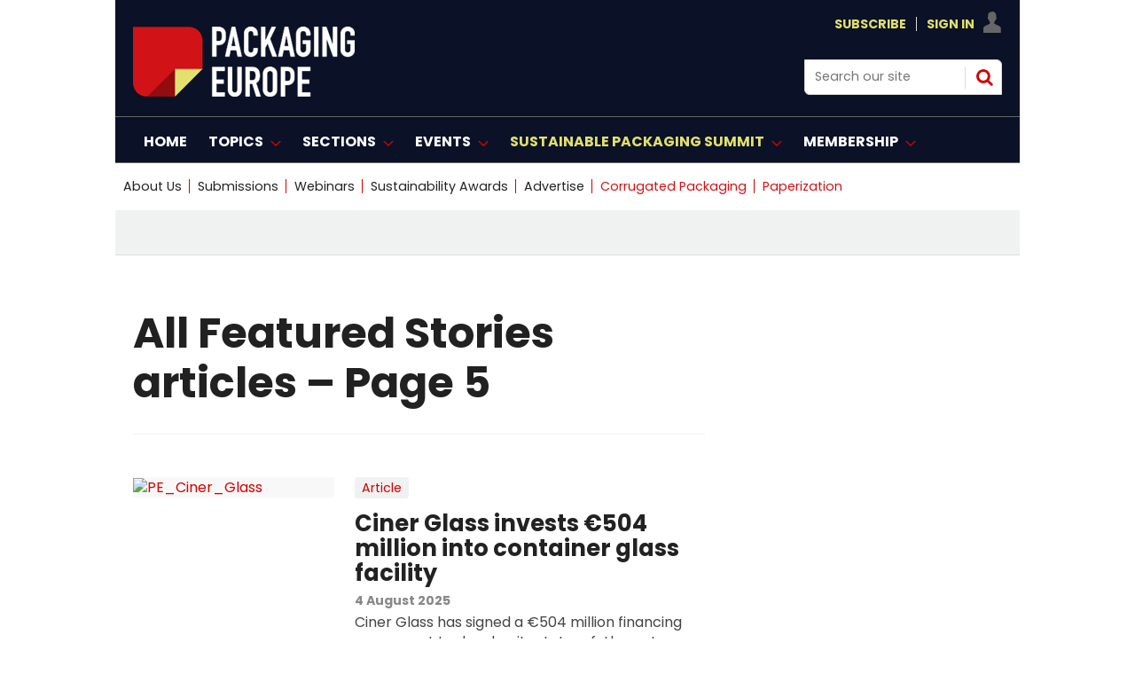

--- FILE ---
content_type: text/html; charset=utf-8
request_url: https://www.google.com/recaptcha/api2/aframe
body_size: 184
content:
<!DOCTYPE HTML><html><head><meta http-equiv="content-type" content="text/html; charset=UTF-8"></head><body><script nonce="OuWuRs_ISR7xhPGLYuABPw">/** Anti-fraud and anti-abuse applications only. See google.com/recaptcha */ try{var clients={'sodar':'https://pagead2.googlesyndication.com/pagead/sodar?'};window.addEventListener("message",function(a){try{if(a.source===window.parent){var b=JSON.parse(a.data);var c=clients[b['id']];if(c){var d=document.createElement('img');d.src=c+b['params']+'&rc='+(localStorage.getItem("rc::a")?sessionStorage.getItem("rc::b"):"");window.document.body.appendChild(d);sessionStorage.setItem("rc::e",parseInt(sessionStorage.getItem("rc::e")||0)+1);localStorage.setItem("rc::h",'1768872692140');}}}catch(b){}});window.parent.postMessage("_grecaptcha_ready", "*");}catch(b){}</script></body></html>

--- FILE ---
content_type: application/javascript; charset=utf-8
request_url: https://fundingchoicesmessages.google.com/f/AGSKWxV6DQkDq5f74EEtoOew2A9EaCUD4MAzWu8d79Qs3HBi-bHKjjeXBrfoy3gAZnDMmlPzIh1mtSN_cilzXueJPYWvXGSmfFwLhUF4X7JrOs6_F_2J_GlvTn3HO8KXCdAW-vnWWipxueZGLfzb6Npvv9jOzj8f0aT6CdHoyRSJ70qTc8Dx30r0Z2m1AEbJ/__160x600//adx/ads?/ad/activateFlashObject./adv/sprintf--skyscrapper160x600.
body_size: -1289
content:
window['0f46eea7-df0b-4922-83c1-65d1a93ecb7c'] = true;